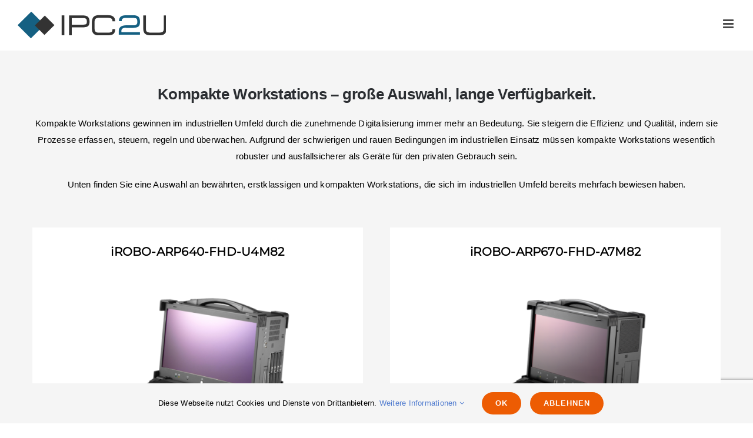

--- FILE ---
content_type: text/html; charset=utf-8
request_url: https://www.google.com/recaptcha/api2/anchor?ar=1&k=6Ldu2gApAAAAAA4eiKIpmzrN4QOTaOmDzgsoQ3_j&co=aHR0cHM6Ly9pbmR1c3RyaWVwYy5uZXQ6NDQz&hl=en&v=PoyoqOPhxBO7pBk68S4YbpHZ&size=invisible&anchor-ms=20000&execute-ms=30000&cb=x3frjtnyg6x1
body_size: 48455
content:
<!DOCTYPE HTML><html dir="ltr" lang="en"><head><meta http-equiv="Content-Type" content="text/html; charset=UTF-8">
<meta http-equiv="X-UA-Compatible" content="IE=edge">
<title>reCAPTCHA</title>
<style type="text/css">
/* cyrillic-ext */
@font-face {
  font-family: 'Roboto';
  font-style: normal;
  font-weight: 400;
  font-stretch: 100%;
  src: url(//fonts.gstatic.com/s/roboto/v48/KFO7CnqEu92Fr1ME7kSn66aGLdTylUAMa3GUBHMdazTgWw.woff2) format('woff2');
  unicode-range: U+0460-052F, U+1C80-1C8A, U+20B4, U+2DE0-2DFF, U+A640-A69F, U+FE2E-FE2F;
}
/* cyrillic */
@font-face {
  font-family: 'Roboto';
  font-style: normal;
  font-weight: 400;
  font-stretch: 100%;
  src: url(//fonts.gstatic.com/s/roboto/v48/KFO7CnqEu92Fr1ME7kSn66aGLdTylUAMa3iUBHMdazTgWw.woff2) format('woff2');
  unicode-range: U+0301, U+0400-045F, U+0490-0491, U+04B0-04B1, U+2116;
}
/* greek-ext */
@font-face {
  font-family: 'Roboto';
  font-style: normal;
  font-weight: 400;
  font-stretch: 100%;
  src: url(//fonts.gstatic.com/s/roboto/v48/KFO7CnqEu92Fr1ME7kSn66aGLdTylUAMa3CUBHMdazTgWw.woff2) format('woff2');
  unicode-range: U+1F00-1FFF;
}
/* greek */
@font-face {
  font-family: 'Roboto';
  font-style: normal;
  font-weight: 400;
  font-stretch: 100%;
  src: url(//fonts.gstatic.com/s/roboto/v48/KFO7CnqEu92Fr1ME7kSn66aGLdTylUAMa3-UBHMdazTgWw.woff2) format('woff2');
  unicode-range: U+0370-0377, U+037A-037F, U+0384-038A, U+038C, U+038E-03A1, U+03A3-03FF;
}
/* math */
@font-face {
  font-family: 'Roboto';
  font-style: normal;
  font-weight: 400;
  font-stretch: 100%;
  src: url(//fonts.gstatic.com/s/roboto/v48/KFO7CnqEu92Fr1ME7kSn66aGLdTylUAMawCUBHMdazTgWw.woff2) format('woff2');
  unicode-range: U+0302-0303, U+0305, U+0307-0308, U+0310, U+0312, U+0315, U+031A, U+0326-0327, U+032C, U+032F-0330, U+0332-0333, U+0338, U+033A, U+0346, U+034D, U+0391-03A1, U+03A3-03A9, U+03B1-03C9, U+03D1, U+03D5-03D6, U+03F0-03F1, U+03F4-03F5, U+2016-2017, U+2034-2038, U+203C, U+2040, U+2043, U+2047, U+2050, U+2057, U+205F, U+2070-2071, U+2074-208E, U+2090-209C, U+20D0-20DC, U+20E1, U+20E5-20EF, U+2100-2112, U+2114-2115, U+2117-2121, U+2123-214F, U+2190, U+2192, U+2194-21AE, U+21B0-21E5, U+21F1-21F2, U+21F4-2211, U+2213-2214, U+2216-22FF, U+2308-230B, U+2310, U+2319, U+231C-2321, U+2336-237A, U+237C, U+2395, U+239B-23B7, U+23D0, U+23DC-23E1, U+2474-2475, U+25AF, U+25B3, U+25B7, U+25BD, U+25C1, U+25CA, U+25CC, U+25FB, U+266D-266F, U+27C0-27FF, U+2900-2AFF, U+2B0E-2B11, U+2B30-2B4C, U+2BFE, U+3030, U+FF5B, U+FF5D, U+1D400-1D7FF, U+1EE00-1EEFF;
}
/* symbols */
@font-face {
  font-family: 'Roboto';
  font-style: normal;
  font-weight: 400;
  font-stretch: 100%;
  src: url(//fonts.gstatic.com/s/roboto/v48/KFO7CnqEu92Fr1ME7kSn66aGLdTylUAMaxKUBHMdazTgWw.woff2) format('woff2');
  unicode-range: U+0001-000C, U+000E-001F, U+007F-009F, U+20DD-20E0, U+20E2-20E4, U+2150-218F, U+2190, U+2192, U+2194-2199, U+21AF, U+21E6-21F0, U+21F3, U+2218-2219, U+2299, U+22C4-22C6, U+2300-243F, U+2440-244A, U+2460-24FF, U+25A0-27BF, U+2800-28FF, U+2921-2922, U+2981, U+29BF, U+29EB, U+2B00-2BFF, U+4DC0-4DFF, U+FFF9-FFFB, U+10140-1018E, U+10190-1019C, U+101A0, U+101D0-101FD, U+102E0-102FB, U+10E60-10E7E, U+1D2C0-1D2D3, U+1D2E0-1D37F, U+1F000-1F0FF, U+1F100-1F1AD, U+1F1E6-1F1FF, U+1F30D-1F30F, U+1F315, U+1F31C, U+1F31E, U+1F320-1F32C, U+1F336, U+1F378, U+1F37D, U+1F382, U+1F393-1F39F, U+1F3A7-1F3A8, U+1F3AC-1F3AF, U+1F3C2, U+1F3C4-1F3C6, U+1F3CA-1F3CE, U+1F3D4-1F3E0, U+1F3ED, U+1F3F1-1F3F3, U+1F3F5-1F3F7, U+1F408, U+1F415, U+1F41F, U+1F426, U+1F43F, U+1F441-1F442, U+1F444, U+1F446-1F449, U+1F44C-1F44E, U+1F453, U+1F46A, U+1F47D, U+1F4A3, U+1F4B0, U+1F4B3, U+1F4B9, U+1F4BB, U+1F4BF, U+1F4C8-1F4CB, U+1F4D6, U+1F4DA, U+1F4DF, U+1F4E3-1F4E6, U+1F4EA-1F4ED, U+1F4F7, U+1F4F9-1F4FB, U+1F4FD-1F4FE, U+1F503, U+1F507-1F50B, U+1F50D, U+1F512-1F513, U+1F53E-1F54A, U+1F54F-1F5FA, U+1F610, U+1F650-1F67F, U+1F687, U+1F68D, U+1F691, U+1F694, U+1F698, U+1F6AD, U+1F6B2, U+1F6B9-1F6BA, U+1F6BC, U+1F6C6-1F6CF, U+1F6D3-1F6D7, U+1F6E0-1F6EA, U+1F6F0-1F6F3, U+1F6F7-1F6FC, U+1F700-1F7FF, U+1F800-1F80B, U+1F810-1F847, U+1F850-1F859, U+1F860-1F887, U+1F890-1F8AD, U+1F8B0-1F8BB, U+1F8C0-1F8C1, U+1F900-1F90B, U+1F93B, U+1F946, U+1F984, U+1F996, U+1F9E9, U+1FA00-1FA6F, U+1FA70-1FA7C, U+1FA80-1FA89, U+1FA8F-1FAC6, U+1FACE-1FADC, U+1FADF-1FAE9, U+1FAF0-1FAF8, U+1FB00-1FBFF;
}
/* vietnamese */
@font-face {
  font-family: 'Roboto';
  font-style: normal;
  font-weight: 400;
  font-stretch: 100%;
  src: url(//fonts.gstatic.com/s/roboto/v48/KFO7CnqEu92Fr1ME7kSn66aGLdTylUAMa3OUBHMdazTgWw.woff2) format('woff2');
  unicode-range: U+0102-0103, U+0110-0111, U+0128-0129, U+0168-0169, U+01A0-01A1, U+01AF-01B0, U+0300-0301, U+0303-0304, U+0308-0309, U+0323, U+0329, U+1EA0-1EF9, U+20AB;
}
/* latin-ext */
@font-face {
  font-family: 'Roboto';
  font-style: normal;
  font-weight: 400;
  font-stretch: 100%;
  src: url(//fonts.gstatic.com/s/roboto/v48/KFO7CnqEu92Fr1ME7kSn66aGLdTylUAMa3KUBHMdazTgWw.woff2) format('woff2');
  unicode-range: U+0100-02BA, U+02BD-02C5, U+02C7-02CC, U+02CE-02D7, U+02DD-02FF, U+0304, U+0308, U+0329, U+1D00-1DBF, U+1E00-1E9F, U+1EF2-1EFF, U+2020, U+20A0-20AB, U+20AD-20C0, U+2113, U+2C60-2C7F, U+A720-A7FF;
}
/* latin */
@font-face {
  font-family: 'Roboto';
  font-style: normal;
  font-weight: 400;
  font-stretch: 100%;
  src: url(//fonts.gstatic.com/s/roboto/v48/KFO7CnqEu92Fr1ME7kSn66aGLdTylUAMa3yUBHMdazQ.woff2) format('woff2');
  unicode-range: U+0000-00FF, U+0131, U+0152-0153, U+02BB-02BC, U+02C6, U+02DA, U+02DC, U+0304, U+0308, U+0329, U+2000-206F, U+20AC, U+2122, U+2191, U+2193, U+2212, U+2215, U+FEFF, U+FFFD;
}
/* cyrillic-ext */
@font-face {
  font-family: 'Roboto';
  font-style: normal;
  font-weight: 500;
  font-stretch: 100%;
  src: url(//fonts.gstatic.com/s/roboto/v48/KFO7CnqEu92Fr1ME7kSn66aGLdTylUAMa3GUBHMdazTgWw.woff2) format('woff2');
  unicode-range: U+0460-052F, U+1C80-1C8A, U+20B4, U+2DE0-2DFF, U+A640-A69F, U+FE2E-FE2F;
}
/* cyrillic */
@font-face {
  font-family: 'Roboto';
  font-style: normal;
  font-weight: 500;
  font-stretch: 100%;
  src: url(//fonts.gstatic.com/s/roboto/v48/KFO7CnqEu92Fr1ME7kSn66aGLdTylUAMa3iUBHMdazTgWw.woff2) format('woff2');
  unicode-range: U+0301, U+0400-045F, U+0490-0491, U+04B0-04B1, U+2116;
}
/* greek-ext */
@font-face {
  font-family: 'Roboto';
  font-style: normal;
  font-weight: 500;
  font-stretch: 100%;
  src: url(//fonts.gstatic.com/s/roboto/v48/KFO7CnqEu92Fr1ME7kSn66aGLdTylUAMa3CUBHMdazTgWw.woff2) format('woff2');
  unicode-range: U+1F00-1FFF;
}
/* greek */
@font-face {
  font-family: 'Roboto';
  font-style: normal;
  font-weight: 500;
  font-stretch: 100%;
  src: url(//fonts.gstatic.com/s/roboto/v48/KFO7CnqEu92Fr1ME7kSn66aGLdTylUAMa3-UBHMdazTgWw.woff2) format('woff2');
  unicode-range: U+0370-0377, U+037A-037F, U+0384-038A, U+038C, U+038E-03A1, U+03A3-03FF;
}
/* math */
@font-face {
  font-family: 'Roboto';
  font-style: normal;
  font-weight: 500;
  font-stretch: 100%;
  src: url(//fonts.gstatic.com/s/roboto/v48/KFO7CnqEu92Fr1ME7kSn66aGLdTylUAMawCUBHMdazTgWw.woff2) format('woff2');
  unicode-range: U+0302-0303, U+0305, U+0307-0308, U+0310, U+0312, U+0315, U+031A, U+0326-0327, U+032C, U+032F-0330, U+0332-0333, U+0338, U+033A, U+0346, U+034D, U+0391-03A1, U+03A3-03A9, U+03B1-03C9, U+03D1, U+03D5-03D6, U+03F0-03F1, U+03F4-03F5, U+2016-2017, U+2034-2038, U+203C, U+2040, U+2043, U+2047, U+2050, U+2057, U+205F, U+2070-2071, U+2074-208E, U+2090-209C, U+20D0-20DC, U+20E1, U+20E5-20EF, U+2100-2112, U+2114-2115, U+2117-2121, U+2123-214F, U+2190, U+2192, U+2194-21AE, U+21B0-21E5, U+21F1-21F2, U+21F4-2211, U+2213-2214, U+2216-22FF, U+2308-230B, U+2310, U+2319, U+231C-2321, U+2336-237A, U+237C, U+2395, U+239B-23B7, U+23D0, U+23DC-23E1, U+2474-2475, U+25AF, U+25B3, U+25B7, U+25BD, U+25C1, U+25CA, U+25CC, U+25FB, U+266D-266F, U+27C0-27FF, U+2900-2AFF, U+2B0E-2B11, U+2B30-2B4C, U+2BFE, U+3030, U+FF5B, U+FF5D, U+1D400-1D7FF, U+1EE00-1EEFF;
}
/* symbols */
@font-face {
  font-family: 'Roboto';
  font-style: normal;
  font-weight: 500;
  font-stretch: 100%;
  src: url(//fonts.gstatic.com/s/roboto/v48/KFO7CnqEu92Fr1ME7kSn66aGLdTylUAMaxKUBHMdazTgWw.woff2) format('woff2');
  unicode-range: U+0001-000C, U+000E-001F, U+007F-009F, U+20DD-20E0, U+20E2-20E4, U+2150-218F, U+2190, U+2192, U+2194-2199, U+21AF, U+21E6-21F0, U+21F3, U+2218-2219, U+2299, U+22C4-22C6, U+2300-243F, U+2440-244A, U+2460-24FF, U+25A0-27BF, U+2800-28FF, U+2921-2922, U+2981, U+29BF, U+29EB, U+2B00-2BFF, U+4DC0-4DFF, U+FFF9-FFFB, U+10140-1018E, U+10190-1019C, U+101A0, U+101D0-101FD, U+102E0-102FB, U+10E60-10E7E, U+1D2C0-1D2D3, U+1D2E0-1D37F, U+1F000-1F0FF, U+1F100-1F1AD, U+1F1E6-1F1FF, U+1F30D-1F30F, U+1F315, U+1F31C, U+1F31E, U+1F320-1F32C, U+1F336, U+1F378, U+1F37D, U+1F382, U+1F393-1F39F, U+1F3A7-1F3A8, U+1F3AC-1F3AF, U+1F3C2, U+1F3C4-1F3C6, U+1F3CA-1F3CE, U+1F3D4-1F3E0, U+1F3ED, U+1F3F1-1F3F3, U+1F3F5-1F3F7, U+1F408, U+1F415, U+1F41F, U+1F426, U+1F43F, U+1F441-1F442, U+1F444, U+1F446-1F449, U+1F44C-1F44E, U+1F453, U+1F46A, U+1F47D, U+1F4A3, U+1F4B0, U+1F4B3, U+1F4B9, U+1F4BB, U+1F4BF, U+1F4C8-1F4CB, U+1F4D6, U+1F4DA, U+1F4DF, U+1F4E3-1F4E6, U+1F4EA-1F4ED, U+1F4F7, U+1F4F9-1F4FB, U+1F4FD-1F4FE, U+1F503, U+1F507-1F50B, U+1F50D, U+1F512-1F513, U+1F53E-1F54A, U+1F54F-1F5FA, U+1F610, U+1F650-1F67F, U+1F687, U+1F68D, U+1F691, U+1F694, U+1F698, U+1F6AD, U+1F6B2, U+1F6B9-1F6BA, U+1F6BC, U+1F6C6-1F6CF, U+1F6D3-1F6D7, U+1F6E0-1F6EA, U+1F6F0-1F6F3, U+1F6F7-1F6FC, U+1F700-1F7FF, U+1F800-1F80B, U+1F810-1F847, U+1F850-1F859, U+1F860-1F887, U+1F890-1F8AD, U+1F8B0-1F8BB, U+1F8C0-1F8C1, U+1F900-1F90B, U+1F93B, U+1F946, U+1F984, U+1F996, U+1F9E9, U+1FA00-1FA6F, U+1FA70-1FA7C, U+1FA80-1FA89, U+1FA8F-1FAC6, U+1FACE-1FADC, U+1FADF-1FAE9, U+1FAF0-1FAF8, U+1FB00-1FBFF;
}
/* vietnamese */
@font-face {
  font-family: 'Roboto';
  font-style: normal;
  font-weight: 500;
  font-stretch: 100%;
  src: url(//fonts.gstatic.com/s/roboto/v48/KFO7CnqEu92Fr1ME7kSn66aGLdTylUAMa3OUBHMdazTgWw.woff2) format('woff2');
  unicode-range: U+0102-0103, U+0110-0111, U+0128-0129, U+0168-0169, U+01A0-01A1, U+01AF-01B0, U+0300-0301, U+0303-0304, U+0308-0309, U+0323, U+0329, U+1EA0-1EF9, U+20AB;
}
/* latin-ext */
@font-face {
  font-family: 'Roboto';
  font-style: normal;
  font-weight: 500;
  font-stretch: 100%;
  src: url(//fonts.gstatic.com/s/roboto/v48/KFO7CnqEu92Fr1ME7kSn66aGLdTylUAMa3KUBHMdazTgWw.woff2) format('woff2');
  unicode-range: U+0100-02BA, U+02BD-02C5, U+02C7-02CC, U+02CE-02D7, U+02DD-02FF, U+0304, U+0308, U+0329, U+1D00-1DBF, U+1E00-1E9F, U+1EF2-1EFF, U+2020, U+20A0-20AB, U+20AD-20C0, U+2113, U+2C60-2C7F, U+A720-A7FF;
}
/* latin */
@font-face {
  font-family: 'Roboto';
  font-style: normal;
  font-weight: 500;
  font-stretch: 100%;
  src: url(//fonts.gstatic.com/s/roboto/v48/KFO7CnqEu92Fr1ME7kSn66aGLdTylUAMa3yUBHMdazQ.woff2) format('woff2');
  unicode-range: U+0000-00FF, U+0131, U+0152-0153, U+02BB-02BC, U+02C6, U+02DA, U+02DC, U+0304, U+0308, U+0329, U+2000-206F, U+20AC, U+2122, U+2191, U+2193, U+2212, U+2215, U+FEFF, U+FFFD;
}
/* cyrillic-ext */
@font-face {
  font-family: 'Roboto';
  font-style: normal;
  font-weight: 900;
  font-stretch: 100%;
  src: url(//fonts.gstatic.com/s/roboto/v48/KFO7CnqEu92Fr1ME7kSn66aGLdTylUAMa3GUBHMdazTgWw.woff2) format('woff2');
  unicode-range: U+0460-052F, U+1C80-1C8A, U+20B4, U+2DE0-2DFF, U+A640-A69F, U+FE2E-FE2F;
}
/* cyrillic */
@font-face {
  font-family: 'Roboto';
  font-style: normal;
  font-weight: 900;
  font-stretch: 100%;
  src: url(//fonts.gstatic.com/s/roboto/v48/KFO7CnqEu92Fr1ME7kSn66aGLdTylUAMa3iUBHMdazTgWw.woff2) format('woff2');
  unicode-range: U+0301, U+0400-045F, U+0490-0491, U+04B0-04B1, U+2116;
}
/* greek-ext */
@font-face {
  font-family: 'Roboto';
  font-style: normal;
  font-weight: 900;
  font-stretch: 100%;
  src: url(//fonts.gstatic.com/s/roboto/v48/KFO7CnqEu92Fr1ME7kSn66aGLdTylUAMa3CUBHMdazTgWw.woff2) format('woff2');
  unicode-range: U+1F00-1FFF;
}
/* greek */
@font-face {
  font-family: 'Roboto';
  font-style: normal;
  font-weight: 900;
  font-stretch: 100%;
  src: url(//fonts.gstatic.com/s/roboto/v48/KFO7CnqEu92Fr1ME7kSn66aGLdTylUAMa3-UBHMdazTgWw.woff2) format('woff2');
  unicode-range: U+0370-0377, U+037A-037F, U+0384-038A, U+038C, U+038E-03A1, U+03A3-03FF;
}
/* math */
@font-face {
  font-family: 'Roboto';
  font-style: normal;
  font-weight: 900;
  font-stretch: 100%;
  src: url(//fonts.gstatic.com/s/roboto/v48/KFO7CnqEu92Fr1ME7kSn66aGLdTylUAMawCUBHMdazTgWw.woff2) format('woff2');
  unicode-range: U+0302-0303, U+0305, U+0307-0308, U+0310, U+0312, U+0315, U+031A, U+0326-0327, U+032C, U+032F-0330, U+0332-0333, U+0338, U+033A, U+0346, U+034D, U+0391-03A1, U+03A3-03A9, U+03B1-03C9, U+03D1, U+03D5-03D6, U+03F0-03F1, U+03F4-03F5, U+2016-2017, U+2034-2038, U+203C, U+2040, U+2043, U+2047, U+2050, U+2057, U+205F, U+2070-2071, U+2074-208E, U+2090-209C, U+20D0-20DC, U+20E1, U+20E5-20EF, U+2100-2112, U+2114-2115, U+2117-2121, U+2123-214F, U+2190, U+2192, U+2194-21AE, U+21B0-21E5, U+21F1-21F2, U+21F4-2211, U+2213-2214, U+2216-22FF, U+2308-230B, U+2310, U+2319, U+231C-2321, U+2336-237A, U+237C, U+2395, U+239B-23B7, U+23D0, U+23DC-23E1, U+2474-2475, U+25AF, U+25B3, U+25B7, U+25BD, U+25C1, U+25CA, U+25CC, U+25FB, U+266D-266F, U+27C0-27FF, U+2900-2AFF, U+2B0E-2B11, U+2B30-2B4C, U+2BFE, U+3030, U+FF5B, U+FF5D, U+1D400-1D7FF, U+1EE00-1EEFF;
}
/* symbols */
@font-face {
  font-family: 'Roboto';
  font-style: normal;
  font-weight: 900;
  font-stretch: 100%;
  src: url(//fonts.gstatic.com/s/roboto/v48/KFO7CnqEu92Fr1ME7kSn66aGLdTylUAMaxKUBHMdazTgWw.woff2) format('woff2');
  unicode-range: U+0001-000C, U+000E-001F, U+007F-009F, U+20DD-20E0, U+20E2-20E4, U+2150-218F, U+2190, U+2192, U+2194-2199, U+21AF, U+21E6-21F0, U+21F3, U+2218-2219, U+2299, U+22C4-22C6, U+2300-243F, U+2440-244A, U+2460-24FF, U+25A0-27BF, U+2800-28FF, U+2921-2922, U+2981, U+29BF, U+29EB, U+2B00-2BFF, U+4DC0-4DFF, U+FFF9-FFFB, U+10140-1018E, U+10190-1019C, U+101A0, U+101D0-101FD, U+102E0-102FB, U+10E60-10E7E, U+1D2C0-1D2D3, U+1D2E0-1D37F, U+1F000-1F0FF, U+1F100-1F1AD, U+1F1E6-1F1FF, U+1F30D-1F30F, U+1F315, U+1F31C, U+1F31E, U+1F320-1F32C, U+1F336, U+1F378, U+1F37D, U+1F382, U+1F393-1F39F, U+1F3A7-1F3A8, U+1F3AC-1F3AF, U+1F3C2, U+1F3C4-1F3C6, U+1F3CA-1F3CE, U+1F3D4-1F3E0, U+1F3ED, U+1F3F1-1F3F3, U+1F3F5-1F3F7, U+1F408, U+1F415, U+1F41F, U+1F426, U+1F43F, U+1F441-1F442, U+1F444, U+1F446-1F449, U+1F44C-1F44E, U+1F453, U+1F46A, U+1F47D, U+1F4A3, U+1F4B0, U+1F4B3, U+1F4B9, U+1F4BB, U+1F4BF, U+1F4C8-1F4CB, U+1F4D6, U+1F4DA, U+1F4DF, U+1F4E3-1F4E6, U+1F4EA-1F4ED, U+1F4F7, U+1F4F9-1F4FB, U+1F4FD-1F4FE, U+1F503, U+1F507-1F50B, U+1F50D, U+1F512-1F513, U+1F53E-1F54A, U+1F54F-1F5FA, U+1F610, U+1F650-1F67F, U+1F687, U+1F68D, U+1F691, U+1F694, U+1F698, U+1F6AD, U+1F6B2, U+1F6B9-1F6BA, U+1F6BC, U+1F6C6-1F6CF, U+1F6D3-1F6D7, U+1F6E0-1F6EA, U+1F6F0-1F6F3, U+1F6F7-1F6FC, U+1F700-1F7FF, U+1F800-1F80B, U+1F810-1F847, U+1F850-1F859, U+1F860-1F887, U+1F890-1F8AD, U+1F8B0-1F8BB, U+1F8C0-1F8C1, U+1F900-1F90B, U+1F93B, U+1F946, U+1F984, U+1F996, U+1F9E9, U+1FA00-1FA6F, U+1FA70-1FA7C, U+1FA80-1FA89, U+1FA8F-1FAC6, U+1FACE-1FADC, U+1FADF-1FAE9, U+1FAF0-1FAF8, U+1FB00-1FBFF;
}
/* vietnamese */
@font-face {
  font-family: 'Roboto';
  font-style: normal;
  font-weight: 900;
  font-stretch: 100%;
  src: url(//fonts.gstatic.com/s/roboto/v48/KFO7CnqEu92Fr1ME7kSn66aGLdTylUAMa3OUBHMdazTgWw.woff2) format('woff2');
  unicode-range: U+0102-0103, U+0110-0111, U+0128-0129, U+0168-0169, U+01A0-01A1, U+01AF-01B0, U+0300-0301, U+0303-0304, U+0308-0309, U+0323, U+0329, U+1EA0-1EF9, U+20AB;
}
/* latin-ext */
@font-face {
  font-family: 'Roboto';
  font-style: normal;
  font-weight: 900;
  font-stretch: 100%;
  src: url(//fonts.gstatic.com/s/roboto/v48/KFO7CnqEu92Fr1ME7kSn66aGLdTylUAMa3KUBHMdazTgWw.woff2) format('woff2');
  unicode-range: U+0100-02BA, U+02BD-02C5, U+02C7-02CC, U+02CE-02D7, U+02DD-02FF, U+0304, U+0308, U+0329, U+1D00-1DBF, U+1E00-1E9F, U+1EF2-1EFF, U+2020, U+20A0-20AB, U+20AD-20C0, U+2113, U+2C60-2C7F, U+A720-A7FF;
}
/* latin */
@font-face {
  font-family: 'Roboto';
  font-style: normal;
  font-weight: 900;
  font-stretch: 100%;
  src: url(//fonts.gstatic.com/s/roboto/v48/KFO7CnqEu92Fr1ME7kSn66aGLdTylUAMa3yUBHMdazQ.woff2) format('woff2');
  unicode-range: U+0000-00FF, U+0131, U+0152-0153, U+02BB-02BC, U+02C6, U+02DA, U+02DC, U+0304, U+0308, U+0329, U+2000-206F, U+20AC, U+2122, U+2191, U+2193, U+2212, U+2215, U+FEFF, U+FFFD;
}

</style>
<link rel="stylesheet" type="text/css" href="https://www.gstatic.com/recaptcha/releases/PoyoqOPhxBO7pBk68S4YbpHZ/styles__ltr.css">
<script nonce="-YXBoSPWZRSsmdRQZSo8fg" type="text/javascript">window['__recaptcha_api'] = 'https://www.google.com/recaptcha/api2/';</script>
<script type="text/javascript" src="https://www.gstatic.com/recaptcha/releases/PoyoqOPhxBO7pBk68S4YbpHZ/recaptcha__en.js" nonce="-YXBoSPWZRSsmdRQZSo8fg">
      
    </script></head>
<body><div id="rc-anchor-alert" class="rc-anchor-alert"></div>
<input type="hidden" id="recaptcha-token" value="[base64]">
<script type="text/javascript" nonce="-YXBoSPWZRSsmdRQZSo8fg">
      recaptcha.anchor.Main.init("[\x22ainput\x22,[\x22bgdata\x22,\x22\x22,\[base64]/[base64]/[base64]/[base64]/[base64]/UltsKytdPUU6KEU8MjA0OD9SW2wrK109RT4+NnwxOTI6KChFJjY0NTEyKT09NTUyOTYmJk0rMTxjLmxlbmd0aCYmKGMuY2hhckNvZGVBdChNKzEpJjY0NTEyKT09NTYzMjA/[base64]/[base64]/[base64]/[base64]/[base64]/[base64]/[base64]\x22,\[base64]\\u003d\x22,\x22wrHDmUQ0w48UBMK5UU4KH8OIw6I0wrlybg9APMObw487S8KJYsKBR8O2eC3CmsOJw7F0w7/DkMOBw6HDjcOeVC7DpcKdNsOwFcKRHXPDkjPDrMOsw67Co8Orw4tqwqDDpMOTw5fCvMO/UnJSCcK7wqJKw5XCj0JQZmnDjWcXRMOAw5bDqMOWw60dRMKQAMOMcMKWw4LCmhhACcOcw5XDvGLDt8OTTisEwr3DoTcFA8OiR3rCr8Kzw747wpJFwr7DlgFDw43DhcO3w7TDgmhywp/DrMO1GGhnwq3CoMKaWsKawpBZX05nw5EJwq7Di3sjwonCmiN5UCLDuxLChzvDj8K7FsOswpcNXTjChRbDoh/CiBTDjUU2wohhwr5Fw6XCtD7DmjHCncOkb1fCnGvDucKGG8KcNiVuC27Do00uwoXCmMKqw7rCnsOtwoDDtTfCiWzDkn7DtDnDksKAeMKMwoomwpdnaW9LwoTClm98w5wyCn9yw5JhCMKhDATCqmpQwq0iXsKhJ8KTwqoBw6/[base64]/CjMKjQ8KJDmvDixHCs8KHa8KDAsOFZsO8wo4Gw4zDn1F+w7E5SMO0w6PDr8OseDMsw5DCisOqSMKOfXE5wodif8OAwol8PcKXLMOIwrIRw7rCpEElPcK7CsKkKkvDrcOSRcOYw4XCvBAfDVtaDH8oHgM6w47Diyl0aMOXw4XDqcOIw5PDosOlX8O8wo/Do8O8w4DDvT9gacO3UzzDlcOfw680w7zDtMOjBMKYaRPDpxHClll9w73Ch8KXw5RVO1Y0IsONFGjCqcOywoXDgmRnWsOYUCzDvnNbw6/ClsKgcRDDqVpFw4LCti/ChCRrI1HChjYXBw8xI8KUw6XDpTfDi8KefV4YwqpZwqDCp0UxJMKdNiLDqjUVw6bCmkkUZ8OIw4HCkR5dbjvCjcKmSDkxbBnCsF16wrlbw600YlV5w4o5LMONScK/[base64]/w6B7wqnCucKBwos4w77CiGnChVXDmBoTXMKXPBB1NcOQLMKPwqbDkMKjWXVxw4LDocKwwrxlw4/DlcO8UmHCo8KzWDHDtFEhwosgbMKWUVZpw6kmwrkqwpDDijbChi56w4zDicKKw7xwBcOYwo3DkMKywqnDuWrCmy1cYFHCusOQUDEAw6pwwrlkw5/Dn1hDMsKfY3sfdwLCn8KUwpjDmmViwroACEAELjRRw6sNKCk2wq9Iw7w/USdqwqjDssKsw4TCtsOIwqsxCsOgwp3CusKyGCbDmXTCrMOxHcOvVMOswrPClcO+ayAAWmfCo2IWDMOMXMK0Uko/[base64]/Djltw4vDtcOuw6/CjMKUw6QxZMKhV8Oaw5FBwoPDmVzCoMK9w4LDkXzDkA5iCQPCqsKUw64pwpXDmlbCgsKKXMKvLsOlw4TDq8Osw41bwr3CvS/ClcKDw77Clk7CvsOmLsO5CcOcbwrCiMKObsO2FklTw6liw5/DnRfDvcOXw6kKwpYXQjdaw7zDvsOqw4/DtcO0wpPDssKBw7M3wqRPIMKEUsOWwq7Cl8KXw6fCicK6wq8uwqPDmiVdPUwWX8OqwqZtw47CtVfDuwTDvMKCwo/DqhXCvMO+wqZVw6LDsDPDrDE3w5ldOcK9ecOGeW/DkMO9wr8sAcOWWT0PMcKTw5B1wojCtULDl8OKw4sIEg0Lw6cwY3xow4lxRMOQCUHDo8KBRELCkMKwFcKZAzfCkSnCkMORw7nCpsK/Cw1Vw4BzwoRDG3dkPcO4FsKCwoXCi8OaGE/DqsOhwpkvwqUPw6h1wpPCk8KBSMOrw6jDqkfDukPCksKbDsKmEBYbw4LDqMKXwrDCpy04w6nCnsK/w4InNcOEP8ONDsO0fSV0QcOtw5XCr34GWMOtflkQWB3Co2bDkcKpPkhBw4jDikFQwplNOSvDkAJkwrvDsijCiXoGRlFKw5/CmU9WUcOcwoQmwqzDpC0fw6vCrR5QQcOpZcK9MsOcKcO5Rm7DogtBw7/CpBbDqQNQaMKgw74ywpTDjsOxV8O+FFTDicOGVsK6TsKuw7PDgMK/FDtZS8Obw6bCkV3DiF4iwpIVSsKUwr7ChsOFNTcqQcOww7fDtl4yUsKDw7XCj2XDmsOcw6ZhSnNtwq3Ds1rClsO1w5YNwqbDm8KQwrvDoEdaf0bCu8KzcsOZwoPCisKKw7gvw7bCkMOtE1LDj8OwYyTCncOOfyPCq17CiMKcXGvCqGbDtcK3w41XFMOFYMK/A8KGAz7DvMO0RcOCF8OlW8KbwpbDiMOnchZtwoHCv8O9D0TCisOeA8KCDcOEwq9owqtNasKQw6PDtsOqfcOLNXbChUDCmMOswrkmw55Hw5lZw6rCmn7CqEfCrTfClDDDqsKXc8O4wqLCksOEwojDtsO/wq3Dt2IkD8OmWX3DnkQtw5TCnGBVw7dAB1fCtTfDhnbCq8OpdcOZF8OmZ8O0ZzAMGG8fwql5NsK/w5/CuHAAw5gCw5DDuMKVZcKFw7R8w53DtjfCkB0nKQvCknjCpzhiw4dawrN8DkfDkcOgw5rCpMONw4sDw5jDi8OKwqBswrUFasOiecKhD8KZaMKtw6vCqsOFw73DscK/GkUVICNSwpbDjMKMVlzClxM4EcOYAcKkw6XCscKWQcOeVsKIw5DDj8OswqrDucOwDxh8w41Ow6o9NcOZBMOlPcOlw4VILcKKD1PCgnLDn8K5wpQJdETCuBzDhMKdfMOmecO5DMOIwr9YDMKDXzcnWXnCt2LDkMKawrRmCG7CnRp1a3lvQzNCGcOwwrTDrMOHXMO0Fhc/MhrCoMOxWsKsMcOdwqovYcOewpFMGsKmwpcWMhouLGtAKD8jUMOSbk7CrQXDslYyw6MCwq/CmsOWS0Qzw7AZVsO1wpfDlcOEw5DCj8OewqjDncOeKMOIwo88wrPCqWbDhcKsKcOwd8O+XCbDs1Jpw5VNdMOOwoXDvVQZwoc5QcKGIzPDlcOIwplhwoHCgV4Ew4PCnH8kw53DsxYUwp0xw4V9OXHCosOfJMOjw6wwwq/Ck8KMwqDCg2HDg8KzNcKYw4TDhMOFa8K8wpvDsG/CgsOVTV/DultdY8K5wrrDvsKpaT8mw71uwoYVBFAXWsOCwqHDm8KSwpLCk1vCkMO5w5JlEA3CisK6SsKCwqDCtAY3worCmMOpwqMFNMOtw4BlSMKZNwHCicO5PyrDj0/CsgLDgSHDrMOrw70Bwr/[base64]/DnsKzO8Ksw45iwqXDuFLDqhFYw5DDtTvClhHDucO3NsO8TMOJJm85wrpEwol1wrbDrgkcbSo0w6tyNsKWfWYIwobCqkM/[base64]/HQrDiE0WMMKUwpzCmkjChArClsK5wp7CpzLCmG3CksOxwpzDncOwScOxwo9tN00uZGnChHDClnB7w6vDisOXYy4TPsO1woHCsGLCmA5kw6/DgEMlLcKEJQzDniXCrsKYcsO9DxzCnsORTcKbYsKXw57DqX0EXBvCrmgnwrMlw5nDr8KhaMKGPcOJGsO7w7TDpsO/wpVJw60Fw4HCvm/CkzsydlE7w7URw4TDixh3Vj0JVz5/w7U1bGF/J8OxwrbCq3zCvgU3F8OOwoBUw6AMwq3DnsOywoAiKWjDtsOoOFfCkEoswoZTw7PCoMKmf8KBw5RcwozClGx7L8O9w6LDpkHDgzTDncKawpFvwqd3J39vwqHCrcKUw4DCshBWw6/DosOFw61fA08vw6DCvAPChHszw4fDkwLDkDxYw4TDmRjCqE0Ow73CjRrDscOWDsOfdsK2wrfDrDPCpsO/KMOPXnx5w6nDlH7CvMO0wrzDsMKoS8O2wqLDgFBvEcK/w6fDtMKCXcOPwqXCrsOlHsKCwpl9w7J3QB01ccOTEMKSwrFVwoFnwpZOQjZJPnPCmS3Do8KYw5c3w6FVw53DgyBdf23CsV48H8OpKkZMeMK1IcKGwo3CisOpw53DuQg3RMO1wq/DtMOjSyLCixQKwojDlsO8OcKyfBM9wofCpQQWUHciw4wBw4YGLMOeUMKhRwLCj8KEVEfDo8OvLEjDiMOyCix/[base64]/w6vCrsKPXHvCusKowod3w5LCjsO7QiQEDsKiwqXDhMK9wpIaNll7Pilqwo/ClMKMwrvDmsK/ZcOhJ8OiwrnDgcK/[base64]/CpMO6w7FuwrHDj8OiOlRIZsK4Zx3ComXDscKKaUNeDjDChsKqJAVYfD8Hw7ocw6DCiSjDjsOCWsOgZxbDlMOtNnTDuMKKDTAVw7nCgV7DgsOtw6jDmsKwwqIOw7XDlcO/WwPCm3TCiX4mwq81wpnCghlRw4vCmBfCnB8Cw6LDuT4VG8KOw5LCtwbDmz9MwpQKw7rCm8K8w5BlA11rfMKSRsKrO8OywpxZw63Cs8Ovw58UUQITDsONGwgKGn0xwp/DjWzCtDcWTBA+w6nCtzlfwqLClnlfw6/DuyfDucOQPsK/AHU4wqzCkMK1wrzDpcOPw5nDjcOSwrDDtcKHwrnDqEbDh0AOw5Rwwr/[base64]/[base64]/DhsO6wqtEw7F8dMKrwqfCpMK/GB5vP8O8YMOAGMOzwqV+AXlAwo8Bw5cpaQcDKhnDr0V+FsKKanEMfkI5woxrJMKNwp/CvsOAKUQvw5JKFMKgG8OEwqgSaFzCvnUcV8KOVzHDn8O5EMOAwq5aOsKrw5rCmQ0fw6sew6NsdsKuHA/CnMO3OMKtwqLCrcO/wqU0QVDCkFXCrggWwoAHw5rCmMKyOFnDlsOBCmbDnMO0b8KgUwPCkRxmw594w6rCozhxEMOYKTxwwpsDN8KzwpLDj3DCtXrDszzCqsOhwpHDgcK9QcOdbW8Cw4RCVGdJasOBTHvCrsOYCMKAw6g9FjvDjiN1HEfDn8KXw7Z/[base64]/[base64]/DqRhgMSLCmDQxScKSd8KxX3/[base64]/w5sQCQBIwqE/woRkZjzDhAsSHMKSCsO7S8ObwooYw5cEwo7DgnpVc2jDqlEww6BuBXxTKMKxw6/DrCo3d1bCvRzCucOSIcOIw4LDs8OSdxMdPApNQTXDj2DCsFvDjgwzw5R+w5RZw6xVXDsgEcKicANiw6lDEyXCvcKpD3PCgcOKT8KVV8OYwovCv8K/w4Ulw5BgwrA2KcOrcsKkw7jDl8OVwrxnIsKiw7IQw6HCpsOvM8OKwplQwpM+EX1IPiFUwprDtMOoDsKvw5gmwqPDicKiRMOcw4/[base64]/Cr8O5wqnDs8Kxw77CviPCocO8wpzCuAtdworCh8K5wqjCksKlDXbDrMK0wqhXw40Fwp/DssOHw5daw4NSCFpOT8OtRyfDgh3Dm8ObbcK5aMKSw67DvcK/NsOnwoofHcOoMmrClg0Nw4kcdsOuUsKCWUkWw7ooHMKtN0zDq8KKCzLDvsK5KcORcnTCnn1oAgPCl0fDu3FkIcKzd2Niw4PDijrCscOnwqURw7J/woTDj8OUw4UAaWjDocOWwpzDg3LClcKqfMKAwqnCjUTCimPCj8Osw4rCrhlNGsK/CyTCuyjCrsO2w5vCnSU5eULDkGHDqMK4OcK6w7nCox3CrG/DhAFKw43CucKYRHHCiR8QZQ/DrMK7WMOvKmbDrRnDvsKHXsKiNsKBw5zDlnE0w4LDjsKZFjQ2w7DDsQLDnkkVwrFFwoLDsm1WGy3CvTrCvjItDFLDkgjDgHvCkzbDlikJFwpvdEXDsS8AF1wUw5ZkSMOFcXkJS0PDmE5FwpIIRsOuTcOSZ1pMbcOOwqLCpkV+VsKKD8KIRcOswro/wrxGwqvCsVYBw4RAwq/CpHzCqcOAFSPDtgsSwofChcO9w4YYw6xFwrk5I8KewpsYw6DDjWTCiHBmPkJSwrTChcO5bcKvWMKMUMKJwqbDtHnCoE/[base64]/DjcK5b8OOI8OWI8OOwrTCh8KZw60MwozDtQ8Xw70kwpA1w6Jhwr7DthDDqQPDh8KXwr/CvG5IwrbCvcKgZkt9wpbCpEbCsxrCgGPDsioTwqgMw6xaw7UNDXxLQXJgO8KuBcOZwp4Pw4LCrHBuKD4DwoPCtMOmL8OvWEpZwrXDssKYwoLDqcOTwoZuw4DDu8O0AcKYw6HCrcOtTlN8w7fDlGzCnmPCqGPCuB/[base64]/Ct39Ow4QzLsK9w49OKSxuXRpAe8KxUn4wGcOGwp4REG5gw4BfwqPDvsK5d8OFw4/DrjzDvcKVCMK4wpkUbMOQw59EwplRfMOGZ8KGFUzCvCzDulbClcKzRMOzwqgcVMKrw6dOa8Kwc8KNRCXDkMOEWw7CmTPDgcKuWiXChD83wrAqwoPDnMOwGgHDs8KEw7N/[base64]/CtMKKDMOZEkjDh8ODAMOnwpnDjRlGwpLDucOKfMOQV8OIwr/CnjFRXwXDlAPCrQhYw6sfwojCucKkHMOSRcK3wqlxDn9ewpTCrMKlw5jCv8OTwpEmPjQfBcOXD8OAwqJPVyFgwrNfw5PDhcOYw7phwpvDpCduwo7ChGMOwpTDocOrXiXDisKrwoUQw6TDrwrCpkLDu8Kjw5VHwq/ChGzDucOSw7BUSsKRSi/DuMKzwoYdf8KbOcK+w5x1w68iVMKZwqNBw6QqVDjClTw0wod7ZjrCiTQvNhrDn0zCnlErwrIrw4zDpWtpdMOSUMKYNxjCtsOpwoXCj2omwonDs8OIB8OuJ8KuU0AYwonDl8K9FcKXwrcrwoEfwozDszHCiF4nWnMZf8OPw7M9H8ODw4rCisKkw7UQUDYNwp/DlATCrsKaYVhpD3bDpy3CiV96anhHw6PDoDFQYsKXTcK/OUXCvMOSw67DuRDDtsOeLkfDhMKmw7xiw5s4WhEOfRLDtMOJNcOdUmdJCcOiw6RTw43Dqy3DgnsuwpHCocOzMcOIFiTDiSx8w65wwpnDqsK0eBTCikB/BcO/wq/CrsObQsKvw67CmFXDoTw+UcKsQzlxUcK+fsK4wpwnw4Epw5nCssO+w77CvFQYw4HCkHB5V8Oqwoo/EcKaE2sBZcKZw7XDp8Okw43CuVbCgsKSwq3Du1PDrWjCtC/DrMK0JxbDuxnCuTTDnTVLwohwwodIwr/DlT0ewr7CnnVJw5XCoRXClBXDgBrDvsK5w4U0w7zDn8K4FQ7ChWvDnxxkB3nDu8KDworClcOWIsKuw5oRwqPDgQQJw57Cl0pBbsKmw4DCh8KoNMKJwp8UwprDq8K8XcK5wqDDvxTClcKJF0BsMxtLw6zCozbCjMKQwporw7DCmsKjw6DCoMKUwpN2FGQ/w48twppRLjwmecK8M3rClS19d8Ozw7tKw4RFw5jCvw7DqMOhNRvDvMOQwpxqwrV3MMOqwrjDonBvIMOPwolNKGrCrA92w53Dv2PDj8KfHsK/CsKHRMODw6khw5/CisOuIsO1wojCssOUTHQZwpYqwoHDncOdR8OVwr5hwofDucKzwqY+cUDCiMKGV8O5CcO8SGZcw6dbUHInwpbDvMKmw6JJZ8K9OsO4AcKHwprCpF/CuT1Bw5zDmMKiw7vDnHzDnm4Nw5cbWWjCtXAqR8OZw7ZZw6vDhsKyewgfH8OQIMOEwq/[base64]/[base64]/DvMKuURVyQMKDw5TCjBplw7PDqMK+w63CunkQU8O2QRNDchkkw5ENb1RzBsKsw4xQYStoeFTChsK7wq7ChMO7w4dme0sFwqzCvXnCniHDp8KIwoA1J8KmQl4Ewp5FPsKUw5soMsOGwo4Qwo3CuA/CvsOYE8KBWsKVI8KkR8Kxf8KmwqwcFyDDt1TDl1spwqZvw5FkK0lnMMKVHMKSDMOGfsK/[base64]/[base64]/bsKnSsKEQQ3Cv3DDk8OWw63Cg8K7w648fmvCmx90wrRdVh0lPsKOaVFDVUjCqDk6dEd8FF5OfUYIEw/DrTopf8K1w4h4w4HClcOIX8OTw5Qfw4p8SDzCusKPwp9OOQvCoTxDw4LDtcKnJ8KSwpBvDsKaw4/[base64]/w747w4V1FjBbUgVXBMKAw7xNw7sLw6TDuzRrw6pYw7pbwocrwqHCocKTLcODMVxHBMKpwrcVEsKYw7HDlcKgw4Nee8OQw5IvDEBuDMOCchnDtcKWwrZywodSw4DDnMK0MMKmRHPDn8OPwo4iDMOSUQRLOMKSGShVBBRJMsKiYHTCtBfCnENXAF/DqUo8wq50wrQvwonCqcKjw7/DvMKseMKWbXTDl0jCry42f8OHSsKhYgcow4DDnS9wXcKaw7JnwpIiw5JFwooLwqTDpcKFbcK8ccKmbm4Bwpxow59pw73DimwjIHXDqQFsPUIfw7hvK1cAwrtleS/[base64]/Dmi46Y0DDk8Kmd0hEwrtKwox6wo8lwoxkBMKGDcOAwoQ3w5o4B8KNesOBwpE7w5rDvXJxwoVUwp/Du8Kgw7rCtjNjw5bDo8OBO8Kew4PCicKNw6l+aC82HsO3SMO4JC8LwoxcJ8OowrPDlQFpWibCp8Ksw7NgDsO+IVvDs8KxT2Nowr0owpvDilnDlU90CknCrMO/BMOZwoIGNld1Fwp9UsK2w58IC8O9FsOaYDBywq3DnsOBwosXRl3CsBLCkcKwNztPX8KxFDnCknrCszhHTyIvw6/CqcK+wo/Cq33DosOzwo8mOcOgw7DCml/DhMOLb8KCw6MLGcKGw6zCp17DpUHCk8KXwrDDhTnDgMKzX8OEw5PCkCsYOcKvwpdLb8OEeTV5HsKTw6wMw6Fcw53DsiYcwpTDry4aM3cjcMKZACwYL1rDvHxvUQ5xFykWVwrDlSrDqhDCgy3Ch8OgNQTDrQ7DrGhkw4zDnho/w4c/w5jDm0bDrFI6V0zCpDIdwoTDnWLDvMOZajzDmmtFw6ldOVzDg8K/w7FJwofCmzUyCCtJwp4/d8O5A3HCnsO3w6Y7WMKdHsO9w7dQwq4Swokaw63CisKtASPCgzzCg8OgNMK+w5cfw6TCsMOgw7XDlkzCqgHDtxMBasK0wpo2w50IwpIAI8Ozf8K6w4zDv8K1UUzCjH3DpcK6w7jCjmTDssKJwrhfw7ZUwrkkw5hFf8OgByXDksOKZEF7AcKXw4taT3M/w7EuwoPDiUFzb8O1woIUw4B+FcOLXsONwr3Du8K6QWPDqX/CvQXDm8K7NMKywpM1KAjClB3CisOTwpDChcKPw4bClC3Ct8KTwrXCkMOVw6zCpcK7B8KrbxMjFB/[base64]/DrlvDuXkAOCpFw5LCssOQwpPDuMKac8OYRmV3w559w7kTw4TDq8KHwoBID8ObMGV/MsKgw5wtw7UJWClOw7cjC8Odw7QVwp7Cm8Oxw58twoLCscOFbMOvdcKFScKBw7vDscO6woY7dyILX1w5McOHw5vDu8K3w5fCvcKqw4wdwocXDUQ7XwzCiw9/w40MJ8ONwpDDmjPDp8K5Bj/[base64]/CgShIwrRbw4BlEVd4wq7CucOeFXFUVMOfw4ZJLVUgwpJ1JRfCugVkHsO7w5Qpw79wesO5UMK3DS0Rw5nDhzZqJAkdcsOBw70XfcKnwo/Ci24CwqfDiMObw4tRwo5Dw5XCksKCwrfCu8OrM0TDmcK6woUVwr10wqRRwrwgJcK1UcOzw6oxw6EbJhzCgHnCksKvY8OWVjsWwp4XZsKmcg/CuxMQSsOJDMKsEcKhQsOww47DnsKbw63CtsKICcO/[base64]/DoG/DlVEvwoBzwoYMw4JlwprCgFnCujHDn1NHw7MPwrsTwpDDgcOIwovCkcKmNm/[base64]/w7dqw5PDssKtDcOtOEnCj8KKwpFiw7/DuMKlw5jDsCcXwq7DjMO+w504wpjCm151w5FyKsOlwp/Dp8OLER3DvcOwwq1mG8O/[base64]/[base64]/DrsKRWCTDpcOuPURIw70wb8K2w6l0wo5kYxZMw6HDmjjDkxbDkcO/IMOxLWbCizdHVsKuwr/DisOJwqjCq2hbHizCukzCgsOMwozCkynCiS7CrsKjRj/DjEHDkkPDnw/DjljDusKJwrECNsKscXXDrkxbATHCr8OSw41AwpgUZcO6wq0jwoPDucO0w4Y2wp7DpsKpw4LCklbDuzsswozDiAzDo0UdFlJxTy0nwrEyHsOKw7tswr80wpLDqVTDon11XyFww6vDkcOwejh/w5rDvMKjw4TClsOHIDPDqsOEY2XCmxnDvXLDtcOmw5fCkCN3woM/dDkMBMKVA3XDkWIKdEbDpsKcwq/DvsK9TTjDvcO/[base64]/wpEQciDDjMKIw40/[base64]/b8KqZsOwYcKdHMOPAXsCwpEoRDwbVD7CmGA/w5DDpQVAwrlxOwVyKMOmKMKXwpoBV8KwFj1gwqg3QcOkw55vSsOOw44fw6MMWybCtsO5wqF9KcKRwqlqbcONGD3DmWDDuU/[base64]/wrh5XsOyNAfDrgZSwrTCosOFwpPCgR3CvFsdaMKwfsKFP8OhQsK3OmLCvCQCPwwQdTzDnxNUwqLDjMOsScK1w6RTQcKCMcO6PcOCU35UbQIZOQ/Dpl83wp50wrjDmEtELMK1wojDqsKSE8Kcwo8SHnFRasODwrfDhEnDom/Cm8K1VHN2w7kjwoRsKsKrZBzDlcOyw6jCtHDDpx55w4jCjUXDoAzCpDZ+wprDsMOgwqomw7YUZ8KLE0HCu8KdQMOewpDDqEovwo/DvcKsHDkaesOoNH4Ib8ODfUjDisKTw4LDqT9ONjQgw6/[base64]/CqXZEIsOXwqLDs8O5w6HDumsEw49+GcOFw6A8Dn/[base64]/CsQTCmnwqfHjDpmHDkcKaHMOuaTo6w6IfUwfDhVBAwo8Tw6fDicK0aEfCu2HCmsKdWMKuMcOww4A0BMOdfMKsKn7CoHcGN8KXwpLDjjRJw6rCoMOxXMKWDcKxD3YAw4x2wr0uw7ojC3ANVX/ClRLCvsOSVjNGw5rCnMOuwo7Cvk1nw6gmw5TDtzDCjWE9wqHCqMKeA8OrBcKDw6JGMcOrwrszwrXCg8KSTCdCW8O7LsKnwpPDnHI+w7U0wrTCs3TDkX5uWMKLw48+wo0GEETDgsOMe2jDnHB8SMKCLn7DiDjCl0TDmhduC8KEJMKFw5LDuMKRw4TDocKqGsOfw6/Ci3PCi2bDkBtDwpdPw7VOwpJdIsKMw7HDsMOOPMK7wr3CmATDicK3fMOnw4rCocO/w7TCncKdw4J2wp02w5NXcirCkCLDtXMFfcKgfsKgY8KPw4nDnQZiw70HbAzCnjpbw4cGFRvDhsKdw5zDtMKfwonDhVNCw6bDo8O+B8ONwo5/[base64]/DvsKEJkLDoEF3wovDhcO9wpciKsK/R1zDi8OpXEzCqjRyc8O/e8KtwoDDhMK1WMKsCMKUA0p8wpzChMK0wpzCqsKiIQHCvcOzwpZResOIw57DtsOxw5x0C1bChMKYAVMnVxrChcOkw5vCi8KycBIsdsKWKsOKwoEjwq4jf3XDvcOwwpMwwrzCrTjDqlPDu8KodsKQckAMJsOdw51zwpTDom3DncONRcKABD3Dg8O/TsKEw6h7RzA6UV8sXsKWISbCvsOTW8OSw6DDrcOxTcOaw75/wpfCv8KJw60Yw7kpG8OXEjE/[base64]/CusODw6nCuhLDnsOsw7klGRvDsG7Ck2lSwrd0UsKqS8O+wr9HTxEGRMORw6QjAMKxKEDDgSbCuQM6D2w4SsK/w7p4X8Kfw6Zrw6pxwqbCmxdcw51JegzCksONXsKAXyXDlRUWDVTDhDDCtcOEYsKKKAIQFkbCv8OWw5DDnH7CpWU3w7vCpHzCicKLw7XDpMOeN8Odw5/Di8KnQhQ/PMKzw4DDokxzw7PCvmLDrMK+GWPDq1RWUGApw4PCiFvCl8Omwq/DlWItwogpw4l/wqt4L1jDsCzCmMKyw7jDtcKzWMO+Q31DYzfDhcOMRRnDvE0gwoXCqXhDw5ctAGtXRRN+wpXCiMKzGSUIwpbCin1qw7YrwpzCksO7US/Di8K8wrPCgWjDjzVZw43CtMK/PMKbwovCvcKMw4lQwrJAMcObIcOYJsOzwqnCtMKBw4bDt2rCizDDisO1bsKmw57DtcKEdsOAw7k9BBbCggjDiEFUwqvDqBVnwoXDrMOoKcOccsOWNinCkFfCnsO8H8Owwo5ww7TCmMKbwpfCtBI2GMOXEHfCqU/CvAPCrmvDoncHwqkWG8K0wozDnMKzwqMUYUnCu0hVE1/Dh8OOI8KAZBt2w5UGc8OhdMOrwrbCqMO2TCvDosK8wpXDk3RgwrPCj8OOD8KGcsOGATLChMOZcMODXSEvw5wSwpvCu8O6JcOAFsOlwqvCpjzCvXAuw7/DkD7DlCNowrbCmgAow556RW8/w6sPw6l1OljCnz3Cv8K6w5TClk7CmMKdL8OFLk1PEsKnGcO8wonDqFrCp8KWIMKkHQPCgMK2wo/DtsOqLlfDkcK9JcOCwpZqwpPDncOrwrDCsMOAdxTCjG/Ck8Kyw6oIwofCrcOzDzIJLF5GwqjDvEtAKTXCiHBBwq7DhcKVw58IDcOvw6FZwrFcwoEqci/CjMKMwoF1c8KuwoYvQ8KEw6Zgwo7DlhtoPcKmw7rCo8O7w6VywprDjAnDlkUgCDU5XBbDn8KBw45kZmxEw7LDtsK9wrHChUvCo8KmAGoxwq/DlFkEMsKJwpnDlsOtZMO+IcOjwojDqlFbQHjDixjCsMOiwrbDjgTCo8OPOz3CiMKrw7gfc1bCu3jDrzLDminCkC8pw4/DgGVVMRgaU8KoEhoYUiHCnsKKWUkIQ8KcN8Orwr4xw6ZkfsK+TlccwrjCtcKWER7Cr8KfLsKtw7ADw6ACUCwEwpHCtEnCoSsuw7d1w5AREMOywoduYA3CpMK5fQ8Cw7bDl8OYw7HDgsK+w7fDh2/DkE/CjnvDpzfDvMKoXzPCn1cyW8KowoF1wqvCkUXDhsKvHXPDu0TCusODWsO0GMKowoLCjkM7w6U9wrEzCcKkwp90wrHDuzfDq8K0CjDCmiwAXMO6KlLDkww/OEJxRMK3wpTCu8OUw4U6AljCm8KkbzdSw780EFTDjV7Cm8KNBMKRWMOoTsKSwqvCkwbDmVTCusKCw48dw4twBMKbwo7CkC3Duk3DkQTDrWvDigrCgBnDqS8NAUHCuDcbNxtcK8KPfzXDm8KKwojDrMKBwphrw5s8wq/DkE7CmT5ya8KPC0wXKSTDjMOkVj/DnMOVw6rDgCNYPX7CrcKLwrxBbcKJw4MMwpMCecOkRxsNCMOvw41uaXRqwpkiTcOOw7Yiwo1RUMKvShXCisOiwqEkw6XCqMOmMMK2woJsQcKhSXnDhSTDllnChV8uw7UFXytTOx7DgFgpL8Otw4BCw5vCmcOqwrTCmAk/[base64]/CkWcZw78OKV1AcxAfIcKyZcKfCcK9XMOWWV8gw6UYw4TCssOYOMONY8KUwq1mQ8KVwqMnw5/Ch8OCwo9Vw79MwoXDgxsdQC3DjMOMVMK2wr/DtcKoMsK9SMO6IEjDs8Kbw6vCgFNQw4rDsMKVG8O3w4odJ8O6w4rDphRbOkYrwo8uRnPDm1Fpw4XCj8K5wrx1woXDisOFw4nCtsKETVjCi27CgTzDhsK4w7J/aMKUBsKEwqlgJR3ChG/CuX83wr5TODjCg8O5w6vDtBM0IyNNwplGwodgwqNsMG/DjEXDtUBJwrtZw7tlw6N/w47DjFfCh8KuwqPDkcKAWhwyw6jDsg7Du8KPwp7CrRrCg1ZseUNVwrXDnRnDt0B8GsO2OcOTw4MsEsOlw4fCtMK/EMO8LXJUaQYkZMKbbcKbwoV7KV/CmcOCwrsgKwAdw5oKYCbCtkHDr2kTw6/DkMK9OAvCi30Kc8OWYMOXw5HDs1YJw6MTwp7ClD18U8O1wp/CgcKIw4zDhsK3w6wiNMKsw5gTwonDmQl+aEM8OsKtwqrDtsOEwq/Cj8OPO10rUXVHLcKzwpVzw6h0wrrDmMO/[base64]/[base64]/[base64]/[base64]/CiMKPHlHDryNZIMKSw5Jdw6YtwoI6wpbDtcKmTwjDrMKIwpvDrVTDiMK5GsObwqptwqXDlnnCl8OICMOfdw8ZF8KdwpDChUlOWsOlYMO9w7piW8O0eTM/OMOYLMO1w4/DhiVkGEsSw53DgMK5PwPDtsOXw43DqDTDoF/DkxfDrgwZwobCqcOJw6DDrCsnJ21Nw45tZsKMwqADwrPDuCvDvwzDpAxAWznCtMKNw5rDpcKreg/Dh1rCu0LDqSLCscKPTsOmJMOTwpRqKcKMw41yXcKwwqo7L8OlwpF3UXxoLVLCtsOlTDHCiiLCtF7DkxzDsmhZNMKsThsUw4/DhcKNw5B8wplcE8OgfSrDuCzCusKbw7VhY3PDicOMwpgJdcOTwqfDnsK6SMOlwpPCnQUJwo7ClmJDKMKpwo/DhsOFYsKdIMOUwpVde8KIwoNtdMOHwpXDsxfCp8KdEwnCtsKXZMOePsKEw5vDhsOxMX/Dh8Okw4PCsMKYUMKswovDksODw45Hw4w9Dkg7w7pHVHEsWAfDri/DgMOqP8KDYcOUw7cJHsOfOMK7w6gtwqHCv8KWw7bDtQzDh8OqfMKpZXViOwfDs8OgGcOVw6/DtcK3wpdqw57DgxV+JGLCgTImYgFSZlkHw6sjOMOTwqxCXy/CnxXDmMOjwpJMwrxpIMKSNFTCsSgidsOtcRNHw5/CmMONaMKxUnpdw5dPN3/Cr8OvfhjDojNMwq3CoMKlw4EMw6bDqMOIesOoaE/[base64]/[base64]/Cv8O1wpYuw5fCrnBNw7LDnyXCkmZWw40aL8KQIxzCgMOhwobDkMOxa8KbWcKRDx8Gw6l8w7kODMOIw7PDomvDo3sDMcKNJsKQwqnCsMKLwofCqMO5w4PCkcKhc8OGHg03JcKQdmnCjcOmwqgOax43FzHDrsOuw5jDgR1Jw69lw4YLY17CpcO2w4/CisKzwq5PZsOZw7HCn23Dk8KdRCkBwrXDtk9dGMO2wrQcw7AjE8KrXh9yb2FLw795wqTCjAcJw5DCuMObJHDDm8Ksw7nDhMOBwozCncOtwopgwrthw6XColgGwrHDomw6wqHDp8Kswrc+w5/CoTULwozCuVnDgMKywpQDw6ksecO9XitOwrvCmBvCilPCrEfDo3fDuMKZdXIFwq8mw4PDmgDCrsOrwogpwopyMcOBwqrDnMKHw7TChRcCwr7Dh8OuORECwo3CkCMMZFdow5/[base64]/wqfDjcKxwrDDuMKAw7LCnDPDs3fCqMKAwpnCp8Obw7/[base64]/MWhZwpAreMKSWMKOL1wnDUXCgHPCjMKZPsOOLsONVFLCpcK4J8O/VlnDkS3Cs8KJbcO8wp/DtWgWbUY6w4fDosO9wpbDr8OIw4PDg8OiYSdEw4HDqmbDhsOOwrQpTX/CrcORbSxkwqrDnsKAw4Y/w6TCjzI0w7AxwqlkWl7DigAnwqjDmsOtD8KZw45HIjRvPyjDosKcEGfCq8OxBF54wrvCqyNxw4vDnsOtRMO3w4TDr8OaWmdsCsOHwr5xccO2dH8FN8OfwrzCr8Kew6rCi8KIL8KDw54GHsK4wo3Cug/[base64]/w6EcQk7DojIsfSPCkhMowqxSwrUjPcKXQ8KJwr7DmcOqGsKaw4c3SSM3SsOMwrHDjsOvwrdjw5Igw5TDjsKURcOjwqoRS8K8w704w7PCpsKDw4BDAsKpIMO+d8K6w6Few7BYwo9bw6zCuSQWw6jDvsKMw7FddsKvLibCmcKjUC/[base64]/DhjgCw5gLQE3Ct8OHOcO1DMO3AgxPwoLCigVWwrnDkjjCtsOnwqhrX8OQwr5fS8O8c8K3w6Mqw5zDqsKlehDCrsKjw4rDkMKYwpjCrsKYGxcBw78udEvDtsKQwpvCoMOwwozCrsKywofChw/DuV5zwp7DkcKOOxV5XCbCkj5Uwr7CsMK9wprDuFPCn8KowopBw6PCkMOpw7BHZcOiwqjCqD7DnBTCkkdmUgbCsWEfSzFiwp1SaMOkASdaZSXDpsKcw5lrwr0Hw57DhTrClX/DjsOlw6fCq8KrwqkBNsOebMKtJVZxM8KCw4fCvmRtd2/CjsK0RQ/DtMKLwrMBwoXCsS/[base64]/wqvCncOJEcKTw6zDkcOQw68KaCrCiMOyw73CusO/cGbDtMO9wojDn8KXf1TDogF+wp9cPcKEwpPChjkBw4cMX8OuX0wmEkl8wprDunMsEsOsbsK2DlUTQ0laMsO+w47CjMOhXcKNAQIwHWPCgCIKNh3Cl8KBwpPChRnDq2HDmMO/wpbCkgLDqDLCocOHFcKbMsKmwq7CrsKgFcKSZcKaw7nCmzfCjWXCh186w6jClsOtIyABwrTCijAiw6QQw4dHwotLN1QfwrQ2w6xJTgRnKlLDhmzCmMO/ejw2woc7RVTCtHQhSsK8OMOow6jCvgHCv8Kow7HCuMO9ZMOEfTvCgAtmw7LDnRLDvsOUw4c3wozDusKgYiXDsQgEwq3Drjp/WxPDtcO/w50Dw5nDqQFAJsOEw6tmwq/CisKtw4LDu2Mqw5LCrsKywoxqwrhWOMOVwqzDtMKCMMKOH8Otwq/Du8Onwql0w4DDl8Kpw4B3d8KcdsOiJ8Olw77CmVzCscO8LC7DvG3CrU4zw5vClcKMI8Opwol5wqQVJFUowr9GEsKMw5ZOC2E6w4Ilw6bDnBvCiMKzDz8Uw53CkmluCcOJwrDDv8KEwrvCtCHDj8KcQ2kbwpjDjkhfY8OrwqJiwqbCs8O+w404w44/w5nDsxdWbCvDisOcEBIXw7vDu8KzfCpAwoHDr1jDigFdF0/Chy80JRvDvnLCnmkNB1fCmsK/w6nCl0zDu04oJcKlw4QYA8KHw5QWwobDg8OGbUsAwoXDqVjDnA3DsDTDjCAqR8KOFMOHw6V5w47DpCwrwrPCjMOVwoXCgyfCh1F9IhnDhcOIw5YbYHNkAcOcwrnDkjvDjil2dRvDtMK/w5zClsOKTcOZw7bCnQsBw4NgUicwL1TDrsOtb8KowrhFw7bCplDDgFjDgx5RWcKkXHQoUnkiZsKzLsOtw5bCgSXCh8KRw4FAwozCgAfDkcOWBsOuMMOXDlRsa2ovw6UvS3TCocOscEIawpfDjyceHsO7bE/[base64]/w4IZwpTDhsKMVMKiLsKAIQ/CvMKzTcOFESVMwpHDp8KiworDvcOdw7vDs8Krw4tEwp3Cq8OXcMOkL8K0w7hBwqMRwqR2DE3DmsOlbsOiw7omw6Nwwr1sNydgw5hbw6FYUsOMQHFcwrXDucOTw7LDosKdTw7Do2/DgHDDmFHCn8KpJcKaFSPDkMKUP8Kuwqh3MyHDh2/DoSbCpShGwoTDqhcuwrXCrMOdwp5UwqIuIVPDtMKSwq0IGW4sXsKjwpPDvMK/JcOsHMKMw4M2csOqwpbDvcKvDR5Ew4/CoDh+YBN4w5bCrsOFD8OeZBnClWZLwoNVGxPCpcO9wowTeyZmK8OpwpAgf8KLL8K1woBow4BDdjrCgU1uwoPCr8Ksb2AiwqUYwokpDsKRwqHCl3vDq8OiZMKgwqrDsQZQEEDCkMOjwqTChTLDnmUHwopTET/[base64]/[base64]/CgsKzwpHCpVlCw7jCicOSWgQjN8KAFmTDuivCqCTDkg\\u003d\\u003d\x22],null,[\x22conf\x22,null,\x226Ldu2gApAAAAAA4eiKIpmzrN4QOTaOmDzgsoQ3_j\x22,0,null,null,null,1,[16,21,125,63,73,95,87,41,43,42,83,102,105,109,121],[1017145,478],0,null,null,null,null,0,null,0,null,700,1,null,0,\[base64]/76lBhnEnQkZnOKMAhmv8xEZ\x22,0,1,null,null,1,null,0,0,null,null,null,0],\x22https://industriepc.net:443\x22,null,[3,1,1],null,null,null,1,3600,[\x22https://www.google.com/intl/en/policies/privacy/\x22,\x22https://www.google.com/intl/en/policies/terms/\x22],\x22Ai8Guz0/z8YdaSXnitaoaWIGnn3+D7CPtHzCmInEDpY\\u003d\x22,1,0,null,1,1769242463734,0,0,[147,27,184,146,92],null,[231],\x22RC-VsOVJONERKyt-w\x22,null,null,null,null,null,\x220dAFcWeA7TZQGIQ_Q3UYYD94Na_s25HNNrjO2O4X6_ZLyPRiuNEh2nEr3-OGP4sU4SsL-t1dndIdIrGg3PwB7XYlA8LTyq5h1NrQ\x22,1769325263893]");
    </script></body></html>